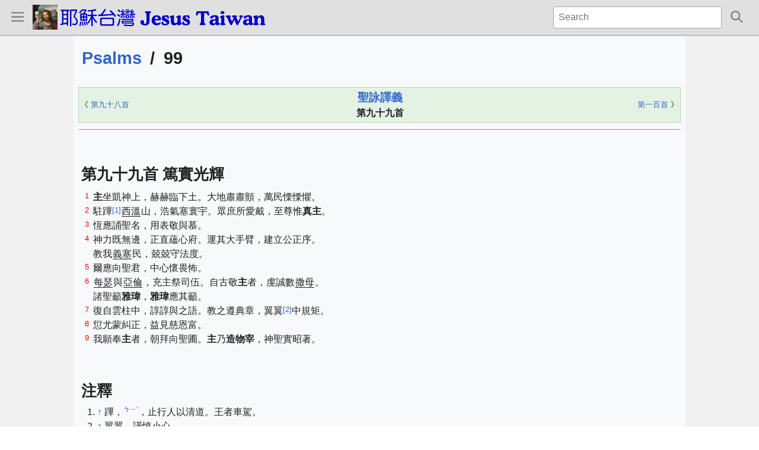

--- FILE ---
content_type: text/html; charset=UTF-8
request_url: http://jesus.tw/Psalms/99
body_size: 12342
content:
<!DOCTYPE html>
<html class="client-nojs" lang="en" dir="ltr">
<head>
<meta charset="UTF-8">
<title>Psalms/99 - 耶穌台灣</title>
<script>document.documentElement.className="client-js";RLCONF={"wgBreakFrames":false,"wgSeparatorTransformTable":["",""],"wgDigitTransformTable":["",""],"wgDefaultDateFormat":"dmy","wgMonthNames":["","January","February","March","April","May","June","July","August","September","October","November","December"],"wgRequestId":"454604451366416fd86dcf97","wgCanonicalNamespace":"","wgCanonicalSpecialPageName":false,"wgNamespaceNumber":0,"wgPageName":"Psalms/99","wgTitle":"Psalms/99","wgCurRevisionId":3200,"wgRevisionId":3200,"wgArticleId":232,"wgIsArticle":true,"wgIsRedirect":false,"wgAction":"view","wgUserName":null,"wgUserGroups":["*"],"wgCategories":[],"wgPageViewLanguage":"en","wgPageContentLanguage":"en","wgPageContentModel":"wikitext","wgRelevantPageName":"Psalms/99","wgRelevantArticleId":232,"wgIsProbablyEditable":false,"wgRelevantPageIsProbablyEditable":false,"wgRestrictionEdit":[],"wgRestrictionMove":[],"wgCiteReferencePreviewsActive":true};RLSTATE={"site.styles":"ready","user.styles":"ready","user":"ready","user.options":"loading","ext.cite.styles":"ready","oojs-ui-core.styles":"ready","oojs-ui.styles.icons-user":"ready","oojs-ui.styles.icons-media":"ready","oojs-ui.styles.icons-layout":"ready","oojs-ui.styles.icons-content":"ready","oojs-ui.styles.icons-alerts":"ready","oojs-ui.styles.icons-interactions":"ready","oojs-ui.styles.icons-editing-core":"ready","oojs-ui.styles.icons-editing-styling":"ready","oojs-ui.styles.icons-editing-advanced":"ready","skins.poncho.styles":"ready","oojs-ui.styles.indicators":"ready","mediawiki.widgets.styles":"ready","oojs-ui-core.icons":"ready"};
RLPAGEMODULES=["ext.cite.ux-enhancements","site","mediawiki.page.ready","skins.poncho.scripts"];</script>
<script>(RLQ=window.RLQ||[]).push(function(){mw.loader.impl(function(){return["user.options@12s5i",function($,jQuery,require,module){mw.user.tokens.set({"patrolToken":"+\\","watchToken":"+\\","csrfToken":"+\\"});
}];});});</script>
<link rel="stylesheet" href="/wiki/load.php?lang=en&amp;modules=ext.cite.styles%7Cmediawiki.widgets.styles%7Coojs-ui-core.icons%2Cstyles%7Coojs-ui.styles.icons-alerts%2Cicons-content%2Cicons-editing-advanced%2Cicons-editing-core%2Cicons-editing-styling%2Cicons-interactions%2Cicons-layout%2Cicons-media%2Cicons-user%2Cindicators%7Cskins.poncho.styles&amp;only=styles&amp;skin=Poncho">
<script async="" src="/wiki/load.php?lang=en&amp;modules=startup&amp;only=scripts&amp;raw=1&amp;skin=Poncho"></script>
<meta name="ResourceLoaderDynamicStyles" content="">
<link rel="stylesheet" href="/wiki/load.php?lang=en&amp;modules=site.styles&amp;only=styles&amp;skin=Poncho">
<meta name="generator" content="MediaWiki 1.43.3">
<meta name="robots" content="max-image-preview:standard">
<meta name="format-detection" content="telephone=no">
<meta name="viewport" content="width=device-width, initial-scale=1.0, user-scalable=yes, minimum-scale=0.25, maximum-scale=5.0">
<link rel="search" type="application/opensearchdescription+xml" href="/wiki/rest.php/v1/search" title="耶穌台灣 (en)">
<link rel="EditURI" type="application/rsd+xml" href="http://jesus.tw/wiki/api.php?action=rsd">
<link rel="alternate" type="application/atom+xml" title="耶穌台灣 Atom feed" href="/wiki/index.php?title=Special:RecentChanges&amp;feed=atom">
</head>
<body class="mediawiki ltr sitedir-ltr mw-hide-empty-elt ns-0 ns-subject page-Psalms_99 rootpage-Psalms skin-Poncho action-view skin--responsive"><div id="poncho-header-wrapper">

	<div id="poncho-header">

		<div id="poncho-navigation-wrapper" role="navigation">

						<div id="poncho-navigation-menu" class="poncho-menu">
				<span id='poncho-menu-icon' class='oo-ui-widget oo-ui-widget-enabled oo-ui-buttonElement oo-ui-buttonElement-frameless oo-ui-iconElement oo-ui-buttonWidget'><a role='button' tabindex='0' rel='nofollow' class='oo-ui-buttonElement-button'><span class='oo-ui-iconElement-icon oo-ui-icon-menu'></span><span class='oo-ui-labelElement-label'></span><span class='oo-ui-indicatorElement-indicator oo-ui-indicatorElement-noIndicator'></span></a></span>				<ul class="poncho-menu-list">
					<li id="n-首頁" class="mw-list-item"><a href="http://jesus.tw" rel="nofollow">首頁</a></li><li id="n-索引" class="mw-list-item"><a href="/Index">索引</a></li><li id="n-論壇" class="mw-list-item"><a href="http://bbs.jesus.tw" rel="nofollow">論壇</a></li>				</ul>
			</div>
			
		</div><div id="poncho-logo-wrapper" role="banner">

			<a title="Visit the main page" id="poncho-logo" href="http://jesus.tw"><img id="poncho-icon" src="/images/jesus135.jpg" width="42" height="42" alt="耶穌台灣"><span><div id="poncho-wordmark">耶穌台灣</div></span></a>
		</div><div id="poncho-search-form-wrapper" role="search">

			<form id="poncho-search-form" action="/wiki/index.php">
				<span id='poncho-search-button' class='oo-ui-widget oo-ui-widget-enabled oo-ui-buttonElement oo-ui-buttonElement-frameless oo-ui-iconElement oo-ui-buttonWidget'><a role='button' tabindex='0' rel='nofollow' class='oo-ui-buttonElement-button'><span class='oo-ui-iconElement-icon oo-ui-icon-search'></span><span class='oo-ui-labelElement-label'></span><span class='oo-ui-indicatorElement-indicator oo-ui-indicatorElement-noIndicator'></span></a></span>				<div id='poncho-search-input' class='oo-ui-widget oo-ui-widget-enabled oo-ui-inputWidget oo-ui-textInputWidget oo-ui-textInputWidget-type-text oo-ui-textInputWidget-php'><input type='text' tabindex='0' name='search' value='' placeholder='Search' class='oo-ui-inputWidget-input' /><span class='oo-ui-iconElement-icon oo-ui-iconElement-noIcon'></span><span class='oo-ui-indicatorElement-indicator oo-ui-indicatorElement-noIndicator'></span></div>				<datalist id="poncho-search-suggestions"></datalist>
			</form>

		</div>

	</div>

</div>

<div id="poncho-content-wrapper">

	<div id="poncho-content">


		
		
		<h1 id="firstHeading" class="firstHeading"><a href="/Psalms" title="Psalms">Psalms</a><span class="poncho-title-dash">/</span>99</h1>

		<div id="siteSub">From 耶穌台灣</div>

				<div id="contentSub"><div id="mw-content-subtitle"><div class="subpages">&lt; <bdi dir="ltr"><a href="/Psalms" title="Psalms">Psalms</a></bdi></div></div></div>
		
		
		<div id="content" class="mw-body" role="main">
			<div id="bodyContent" class="mw-body-content">
				<div id="mw-content-text" class="mw-body-content"><div class="mw-content-ltr mw-parser-output" lang="en" dir="ltr"><table style="width:100%; background-color:#E4F2E4; border:1px solid #ADA; margin-bottom:5px; text-align:center;">

<tbody><tr>
<td style="width:25%; font-size:smaller; text-align:left;">《 <a href="/Psalms/98" title="Psalms/98">第九十八首</a>
</td>
<td style="width:50%;"><big><b><a href="/Psalms" title="Psalms">聖詠譯義</a></b></big><br /><a class="mw-selflink selflink">第九十九首</a>
</td>
<td style="width:25%; font-size:smaller; text-align:right;"><a href="/Psalms/100" title="Psalms/100">第一百首</a> 》
</td></tr></tbody></table>
<table style="width:100%; background:#fAfAff; border-bottom:1px solid #A88; font-size:small;">

<tbody><tr>
<td>
</td></tr></tbody></table>
<p><br />
</p>
<h2><span id=".E7.AC.AC.E4.B9.9D.E5.8D.81.E4.B9.9D.E9.A6.96_.E7.AF.A4.E5.AF.A6.E5.85.89.E8.BC.9D"></span><span class="mw-headline" id="第九十九首_篤實光輝"><span id="99"></span>第九十九首 篤實光輝</span></h2>
<table class="bible">

<tbody><tr>
<td><span style="color:#ff0000;" id="99:1"><sup>1</sup></span>
</td>
<td><b>主</b>坐凱神上，赫赫臨下土。大地肅肅顫，萬民慄慄懼。
</td></tr>
<tr>
<td><span style="color:#ff0000;" id="99:2"><sup>2</sup></span>
</td>
<td>駐蹕<sup id="cite_ref-1" class="reference"><a href="#cite_note-1"><span class="cite-bracket">&#91;</span>1<span class="cite-bracket">&#93;</span></a></sup><span class="proper_name">西溫</span>山，浩氣塞寰宇。眾庶所愛戴，至尊惟<b>真主</b>。
</td></tr>
<tr>
<td><span style="color:#ff0000;" id="99:3"><sup>3</sup></span>
</td>
<td>恆應誦聖名，用表敬與慕。
</td></tr>
<tr>
<td><span style="color:#ff0000;" id="99:4"><sup>4</sup></span>
</td>
<td>神力既無邊，正直蘊心府。運其大手臂，建立公正序。<br />教我<span class="proper_name">義塞</span>民，兢兢守法度。
</td></tr>
<tr>
<td><span style="color:#ff0000;" id="99:5"><sup>5</sup></span>
</td>
<td>爾應向聖君，中心懷畏怖。
</td></tr>
<tr>
<td><span style="color:#ff0000;" id="99:6"><sup>6</sup></span>
</td>
<td><span class="proper_name">每瑟</span>與<span class="proper_name">亞倫</span>，充主祭司伍。自古敬<b>主</b>者，虔誠數<span class="proper_name">撒母</span>。<br />諸聖籲<b>雅瑋</b>，<b>雅瑋</b>應其籲。
</td></tr>
<tr>
<td><span style="color:#ff0000;" id="99:7"><sup>7</sup></span>
</td>
<td>復自雲柱中，諄諄與之語。教之遵典章，翼翼<sup id="cite_ref-2" class="reference"><a href="#cite_note-2"><span class="cite-bracket">&#91;</span>2<span class="cite-bracket">&#93;</span></a></sup>中規矩。
</td></tr>
<tr>
<td><span style="color:#ff0000;" id="99:8"><sup>8</sup></span>
</td>
<td>愆尤蒙糾正，益見慈恩富。
</td></tr>
<tr>
<td><span style="color:#ff0000;" id="99:9"><sup>9</sup></span>
</td>
<td>我願奉<b>主</b>者，朝拜向聖圃。<b>主</b>乃<b>造物宰</b>，神聖實昭著。
</td></tr></tbody></table>
<p><br />
</p>
<h2><span id=".E6.B3.A8.E9.87.8B"></span><span class="mw-headline" id="注釋">注釋</span></h2>
<div class="mw-references-wrap"><ol class="references">
<li id="cite_note-1"><span class="mw-cite-backlink"><a href="#cite_ref-1">↑</a></span> <span class="reference-text">蹕，<sup class="phonetic">ㄅㄧˋ</sup>，止行人以清道。王者車駕。</span>
</li>
<li id="cite_note-2"><span class="mw-cite-backlink"><a href="#cite_ref-2">↑</a></span> <span class="reference-text">翼翼，謹慎小心。</span>
</li>
</ol></div>
<!-- 
NewPP limit report
Cached time: 20260124161441
Cache expiry: 86400
Reduced expiry: false
Complications: [no‐toc]
CPU time usage: 0.031 seconds
Real time usage: 0.032 seconds
Preprocessor visited node count: 303/1000000
Post‐expand include size: 1619/2097152 bytes
Template argument size: 325/2097152 bytes
Highest expansion depth: 5/100
Expensive parser function count: 0/100
Unstrip recursion depth: 0/20
Unstrip post‐expand size: 738/5000000 bytes
-->
<!--
Transclusion expansion time report (%,ms,calls,template)
100.00%   18.324      1 -total
 14.17%    2.597      9 Template:Verse
 12.35%    2.262      1 Template:Header
 10.57%    1.936      5 Template:專名
  9.06%    1.661      1 Template:注音
  8.03%    1.471      1 Template:Chapter
-->

<!-- Saved in parser cache with key wiki_jesus:pcache:idhash:232-0!canonical and timestamp 20260124161441 and revision id 3200. Rendering was triggered because: page-view
 -->
</div></div><div class="printfooter">
Retrieved from "<a dir="ltr" href="http://jesus.tw/wiki/index.php?title=Psalms/99&amp;oldid=3200">http://jesus.tw/wiki/index.php?title=Psalms/99&amp;oldid=3200</a>"</div>
				<div id="catlinks" class="catlinks catlinks-allhidden" data-mw="interface"></div>							</div>
		</div>

		
	</div>

</div>

<div id="poncho-footer-wrapper">

	<div id="poncho-footer"><div></div><div><a href="/JESUS:About">關於耶穌台灣</a></div></div>

</div><script>(RLQ=window.RLQ||[]).push(function(){mw.config.set({"wgBackendResponseTime":273,"wgPageParseReport":{"limitreport":{"cputime":"0.031","walltime":"0.032","ppvisitednodes":{"value":303,"limit":1000000},"postexpandincludesize":{"value":1619,"limit":2097152},"templateargumentsize":{"value":325,"limit":2097152},"expansiondepth":{"value":5,"limit":100},"expensivefunctioncount":{"value":0,"limit":100},"unstrip-depth":{"value":0,"limit":20},"unstrip-size":{"value":738,"limit":5000000},"timingprofile":["100.00%   18.324      1 -total"," 14.17%    2.597      9 Template:Verse"," 12.35%    2.262      1 Template:Header"," 10.57%    1.936      5 Template:專名","  9.06%    1.661      1 Template:注音","  8.03%    1.471      1 Template:Chapter"]},"cachereport":{"timestamp":"20260124161441","ttl":86400,"transientcontent":false}}});});</script>
</body>
</html>

--- FILE ---
content_type: text/css; charset=utf-8
request_url: http://jesus.tw/wiki/load.php?lang=en&modules=site.styles&only=styles&skin=Poncho
body_size: 2565
content:
table.bible{border:0;border-collapse:collapse;margin:0.5em}table.bible th,table.bible td{border:0;border-collapse:collapse;line-height:150%;padding:0 0.2em;vertical-align:top}table.bible sup{vertical-align:text-top}table.wikitable{background:#f9f9f9;border:1px #aaaaaa solid;border-collapse:collapse;margin:0.5em}table.wikitable th,table.wikitable td{border:1px #aaaaaa solid;padding:0.2em}table.wikitable th{background:#f2f2f2;text-align:center}table.wikitable caption{margin-left:inherit;margin-right:inherit}table.remark{border:0;border-collapse:collapse;margin:0.5em}table.remark th,table.remark td{border:0;border-collapse:collapse;line-height:150%;padding:0 0.2em;vertical-align:top}table.remark sup{vertical-align:text-top}table.remark th{padding:0;text-align:right;vertical-align:text-top;width:60px;font-weight:normal}sup.comment{color:#0000FF;font-size:0.75em}sup.phonetic{color:#0000FF;font-size:0.7em}span.proper_name{margin:0 1px;border-bottom-style:solid;border-width:1px}span.book_name{margin:0 1px;border-bottom-style:dotted;border-width:1px}.at_symbol{background:url(/images/at-sign-3010.svg) center no-repeat;font-size:0;padding:10px;vertical-align:middle}@media print{.at_symbol{background:#fff;font-size:1em;padding:0;vertical-align:text-bottom}}.screenonly{display:inline}.printonly{display:none}@media print{.screenonly{display:none}.printonly{display:inline}}#content a[href ^="tel:"].external{background:url(/images/phone-ringing-505.svg) center left no-repeat;padding-right:0;padding-left:18px}.kaiti,.divine{font-family:標楷體}.divine{color:blue;font-weight:bold}table.MSection{border-spacing:8px;margin:0;width:100%}table.MSection td{background-color:#faf5ff;border:1px solid #ddcef2;color:#000;margin:0;text-align:left;vertical-align:top}table.MSection td h2,table.MSection td.MSection_main div h2{background-color:#ddcef2;border:1px solid #a3bfb1;font-family:sans-serif;font-size:120%;font-weight:bold;margin:0;padding:0.2em 0.4em;text-align:left}table.MSection td.MSection_main div{background-color:#faf5ff;border:1px solid #ddcef2;margin:0;padding:0.5em}table.MSection td.MSection_main div h2{color:#d80000}table.MSection td.MSection_purple{padding:0.5em}table.MSection td.MSection_green{background-color:#f5fffa;border:1px solid #cef2e0;padding:0.5em}table.MSection td.MSection_green h2{background-color:#cef2e0;border:1px solid #a3bfb1}table.MSection td.MSection_blue{background-color:#f5faff;border:1px solid #cedff2;padding:0.5em}table.MSection td.MSection_blue h2{background-color:#cedff2;border:1px solid #a3b0bf}